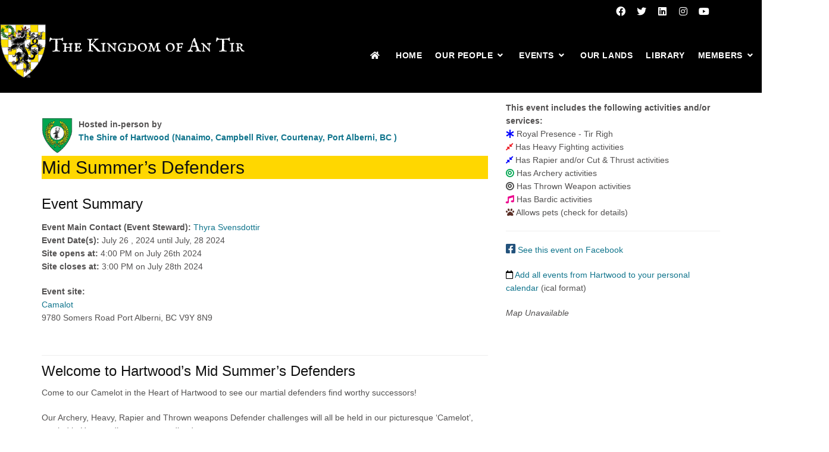

--- FILE ---
content_type: text/html; charset=UTF-8
request_url: https://antir.org/events/mid-summers-champions-3/
body_size: 13759
content:



<!DOCTYPE html>
<html lang="en-US">
	<head>
		<title>Mid Summer&#8217;s Defenders &#8211; Kingdom of An Tir</title>
<meta name='robots' content='max-image-preview:large' />

	<meta charset="UTF-8"/>
	
	<!--[if IE]>
	<meta http-equiv="X-UA-Compatible" content="IE=edge,chrome=1"><![endif]-->

	<!-- mobile meta -->
	<meta name="HandheldFriendly" content="True">
	<meta name="MobileOptimized" content="320">
	<meta name="viewport" content="width=device-width, initial-scale=1.0"/>
<link rel='dns-prefetch' href='//stats.wp.com' />
<link rel='dns-prefetch' href='//use.fontawesome.com' />
<link rel='preconnect' href='//i0.wp.com' />
<link rel='preconnect' href='//c0.wp.com' />
<link rel="alternate" type="application/rss+xml" title="Kingdom of An Tir &raquo; Feed" href="https://antir.org/feed/" />
<link rel="alternate" type="application/rss+xml" title="Kingdom of An Tir &raquo; Comments Feed" href="https://antir.org/comments/feed/" />
<link rel="alternate" title="oEmbed (JSON)" type="application/json+oembed" href="https://antir.org/wp-json/oembed/1.0/embed?url=https%3A%2F%2Fantir.org%2Fevents%2Fmid-summers-champions-3%2F" />
<link rel="alternate" title="oEmbed (XML)" type="text/xml+oembed" href="https://antir.org/wp-json/oembed/1.0/embed?url=https%3A%2F%2Fantir.org%2Fevents%2Fmid-summers-champions-3%2F&#038;format=xml" />
<style id='wp-img-auto-sizes-contain-inline-css'>
img:is([sizes=auto i],[sizes^="auto," i]){contain-intrinsic-size:3000px 1500px}
/*# sourceURL=wp-img-auto-sizes-contain-inline-css */
</style>
<style id='classic-theme-styles-inline-css'>
/*! This file is auto-generated */
.wp-block-button__link{color:#fff;background-color:#32373c;border-radius:9999px;box-shadow:none;text-decoration:none;padding:calc(.667em + 2px) calc(1.333em + 2px);font-size:1.125em}.wp-block-file__button{background:#32373c;color:#fff;text-decoration:none}
/*# sourceURL=/wp-includes/css/classic-themes.min.css */
</style>
<link rel='stylesheet' id='wpo_min-header-0-css' href='https://antir.org/wp-content/cache/wpo-minify/1768977395/assets/wpo-minify-header-b4e00ed6.min.css' media='all' />
<link rel='stylesheet' id='wp-block-library-css' href='https://c0.wp.com/c/6.9/wp-includes/css/dist/block-library/style.min.css' media='all' />
<style id='global-styles-inline-css'>
:root{--wp--preset--aspect-ratio--square: 1;--wp--preset--aspect-ratio--4-3: 4/3;--wp--preset--aspect-ratio--3-4: 3/4;--wp--preset--aspect-ratio--3-2: 3/2;--wp--preset--aspect-ratio--2-3: 2/3;--wp--preset--aspect-ratio--16-9: 16/9;--wp--preset--aspect-ratio--9-16: 9/16;--wp--preset--color--black: #000000;--wp--preset--color--cyan-bluish-gray: #abb8c3;--wp--preset--color--white: #ffffff;--wp--preset--color--pale-pink: #f78da7;--wp--preset--color--vivid-red: #cf2e2e;--wp--preset--color--luminous-vivid-orange: #ff6900;--wp--preset--color--luminous-vivid-amber: #fcb900;--wp--preset--color--light-green-cyan: #7bdcb5;--wp--preset--color--vivid-green-cyan: #00d084;--wp--preset--color--pale-cyan-blue: #8ed1fc;--wp--preset--color--vivid-cyan-blue: #0693e3;--wp--preset--color--vivid-purple: #9b51e0;--wp--preset--gradient--vivid-cyan-blue-to-vivid-purple: linear-gradient(135deg,rgb(6,147,227) 0%,rgb(155,81,224) 100%);--wp--preset--gradient--light-green-cyan-to-vivid-green-cyan: linear-gradient(135deg,rgb(122,220,180) 0%,rgb(0,208,130) 100%);--wp--preset--gradient--luminous-vivid-amber-to-luminous-vivid-orange: linear-gradient(135deg,rgb(252,185,0) 0%,rgb(255,105,0) 100%);--wp--preset--gradient--luminous-vivid-orange-to-vivid-red: linear-gradient(135deg,rgb(255,105,0) 0%,rgb(207,46,46) 100%);--wp--preset--gradient--very-light-gray-to-cyan-bluish-gray: linear-gradient(135deg,rgb(238,238,238) 0%,rgb(169,184,195) 100%);--wp--preset--gradient--cool-to-warm-spectrum: linear-gradient(135deg,rgb(74,234,220) 0%,rgb(151,120,209) 20%,rgb(207,42,186) 40%,rgb(238,44,130) 60%,rgb(251,105,98) 80%,rgb(254,248,76) 100%);--wp--preset--gradient--blush-light-purple: linear-gradient(135deg,rgb(255,206,236) 0%,rgb(152,150,240) 100%);--wp--preset--gradient--blush-bordeaux: linear-gradient(135deg,rgb(254,205,165) 0%,rgb(254,45,45) 50%,rgb(107,0,62) 100%);--wp--preset--gradient--luminous-dusk: linear-gradient(135deg,rgb(255,203,112) 0%,rgb(199,81,192) 50%,rgb(65,88,208) 100%);--wp--preset--gradient--pale-ocean: linear-gradient(135deg,rgb(255,245,203) 0%,rgb(182,227,212) 50%,rgb(51,167,181) 100%);--wp--preset--gradient--electric-grass: linear-gradient(135deg,rgb(202,248,128) 0%,rgb(113,206,126) 100%);--wp--preset--gradient--midnight: linear-gradient(135deg,rgb(2,3,129) 0%,rgb(40,116,252) 100%);--wp--preset--font-size--small: 13px;--wp--preset--font-size--medium: 20px;--wp--preset--font-size--large: 36px;--wp--preset--font-size--x-large: 42px;--wp--preset--spacing--20: 0.44rem;--wp--preset--spacing--30: 0.67rem;--wp--preset--spacing--40: 1rem;--wp--preset--spacing--50: 1.5rem;--wp--preset--spacing--60: 2.25rem;--wp--preset--spacing--70: 3.38rem;--wp--preset--spacing--80: 5.06rem;--wp--preset--shadow--natural: 6px 6px 9px rgba(0, 0, 0, 0.2);--wp--preset--shadow--deep: 12px 12px 50px rgba(0, 0, 0, 0.4);--wp--preset--shadow--sharp: 6px 6px 0px rgba(0, 0, 0, 0.2);--wp--preset--shadow--outlined: 6px 6px 0px -3px rgb(255, 255, 255), 6px 6px rgb(0, 0, 0);--wp--preset--shadow--crisp: 6px 6px 0px rgb(0, 0, 0);}:where(.is-layout-flex){gap: 0.5em;}:where(.is-layout-grid){gap: 0.5em;}body .is-layout-flex{display: flex;}.is-layout-flex{flex-wrap: wrap;align-items: center;}.is-layout-flex > :is(*, div){margin: 0;}body .is-layout-grid{display: grid;}.is-layout-grid > :is(*, div){margin: 0;}:where(.wp-block-columns.is-layout-flex){gap: 2em;}:where(.wp-block-columns.is-layout-grid){gap: 2em;}:where(.wp-block-post-template.is-layout-flex){gap: 1.25em;}:where(.wp-block-post-template.is-layout-grid){gap: 1.25em;}.has-black-color{color: var(--wp--preset--color--black) !important;}.has-cyan-bluish-gray-color{color: var(--wp--preset--color--cyan-bluish-gray) !important;}.has-white-color{color: var(--wp--preset--color--white) !important;}.has-pale-pink-color{color: var(--wp--preset--color--pale-pink) !important;}.has-vivid-red-color{color: var(--wp--preset--color--vivid-red) !important;}.has-luminous-vivid-orange-color{color: var(--wp--preset--color--luminous-vivid-orange) !important;}.has-luminous-vivid-amber-color{color: var(--wp--preset--color--luminous-vivid-amber) !important;}.has-light-green-cyan-color{color: var(--wp--preset--color--light-green-cyan) !important;}.has-vivid-green-cyan-color{color: var(--wp--preset--color--vivid-green-cyan) !important;}.has-pale-cyan-blue-color{color: var(--wp--preset--color--pale-cyan-blue) !important;}.has-vivid-cyan-blue-color{color: var(--wp--preset--color--vivid-cyan-blue) !important;}.has-vivid-purple-color{color: var(--wp--preset--color--vivid-purple) !important;}.has-black-background-color{background-color: var(--wp--preset--color--black) !important;}.has-cyan-bluish-gray-background-color{background-color: var(--wp--preset--color--cyan-bluish-gray) !important;}.has-white-background-color{background-color: var(--wp--preset--color--white) !important;}.has-pale-pink-background-color{background-color: var(--wp--preset--color--pale-pink) !important;}.has-vivid-red-background-color{background-color: var(--wp--preset--color--vivid-red) !important;}.has-luminous-vivid-orange-background-color{background-color: var(--wp--preset--color--luminous-vivid-orange) !important;}.has-luminous-vivid-amber-background-color{background-color: var(--wp--preset--color--luminous-vivid-amber) !important;}.has-light-green-cyan-background-color{background-color: var(--wp--preset--color--light-green-cyan) !important;}.has-vivid-green-cyan-background-color{background-color: var(--wp--preset--color--vivid-green-cyan) !important;}.has-pale-cyan-blue-background-color{background-color: var(--wp--preset--color--pale-cyan-blue) !important;}.has-vivid-cyan-blue-background-color{background-color: var(--wp--preset--color--vivid-cyan-blue) !important;}.has-vivid-purple-background-color{background-color: var(--wp--preset--color--vivid-purple) !important;}.has-black-border-color{border-color: var(--wp--preset--color--black) !important;}.has-cyan-bluish-gray-border-color{border-color: var(--wp--preset--color--cyan-bluish-gray) !important;}.has-white-border-color{border-color: var(--wp--preset--color--white) !important;}.has-pale-pink-border-color{border-color: var(--wp--preset--color--pale-pink) !important;}.has-vivid-red-border-color{border-color: var(--wp--preset--color--vivid-red) !important;}.has-luminous-vivid-orange-border-color{border-color: var(--wp--preset--color--luminous-vivid-orange) !important;}.has-luminous-vivid-amber-border-color{border-color: var(--wp--preset--color--luminous-vivid-amber) !important;}.has-light-green-cyan-border-color{border-color: var(--wp--preset--color--light-green-cyan) !important;}.has-vivid-green-cyan-border-color{border-color: var(--wp--preset--color--vivid-green-cyan) !important;}.has-pale-cyan-blue-border-color{border-color: var(--wp--preset--color--pale-cyan-blue) !important;}.has-vivid-cyan-blue-border-color{border-color: var(--wp--preset--color--vivid-cyan-blue) !important;}.has-vivid-purple-border-color{border-color: var(--wp--preset--color--vivid-purple) !important;}.has-vivid-cyan-blue-to-vivid-purple-gradient-background{background: var(--wp--preset--gradient--vivid-cyan-blue-to-vivid-purple) !important;}.has-light-green-cyan-to-vivid-green-cyan-gradient-background{background: var(--wp--preset--gradient--light-green-cyan-to-vivid-green-cyan) !important;}.has-luminous-vivid-amber-to-luminous-vivid-orange-gradient-background{background: var(--wp--preset--gradient--luminous-vivid-amber-to-luminous-vivid-orange) !important;}.has-luminous-vivid-orange-to-vivid-red-gradient-background{background: var(--wp--preset--gradient--luminous-vivid-orange-to-vivid-red) !important;}.has-very-light-gray-to-cyan-bluish-gray-gradient-background{background: var(--wp--preset--gradient--very-light-gray-to-cyan-bluish-gray) !important;}.has-cool-to-warm-spectrum-gradient-background{background: var(--wp--preset--gradient--cool-to-warm-spectrum) !important;}.has-blush-light-purple-gradient-background{background: var(--wp--preset--gradient--blush-light-purple) !important;}.has-blush-bordeaux-gradient-background{background: var(--wp--preset--gradient--blush-bordeaux) !important;}.has-luminous-dusk-gradient-background{background: var(--wp--preset--gradient--luminous-dusk) !important;}.has-pale-ocean-gradient-background{background: var(--wp--preset--gradient--pale-ocean) !important;}.has-electric-grass-gradient-background{background: var(--wp--preset--gradient--electric-grass) !important;}.has-midnight-gradient-background{background: var(--wp--preset--gradient--midnight) !important;}.has-small-font-size{font-size: var(--wp--preset--font-size--small) !important;}.has-medium-font-size{font-size: var(--wp--preset--font-size--medium) !important;}.has-large-font-size{font-size: var(--wp--preset--font-size--large) !important;}.has-x-large-font-size{font-size: var(--wp--preset--font-size--x-large) !important;}
/*# sourceURL=global-styles-inline-css */
</style>

<link rel='stylesheet' id='wpo_min-header-2-css' href='https://antir.org/wp-content/cache/wpo-minify/1768977395/assets/wpo-minify-header-4afa266a.min.css' media='all' />
<!--n2css--><!--n2js--><script src="https://c0.wp.com/c/6.9/wp-includes/js/jquery/jquery.min.js" id="jquery-core-js"></script>
<script src="https://c0.wp.com/c/6.9/wp-includes/js/jquery/jquery-migrate.min.js" id="jquery-migrate-js"></script>
<script id="wpo_min-header-4-js-extra">
var EM = {"ajaxurl":"https://antir.org/wp-admin/admin-ajax.php","locationajaxurl":"https://antir.org/wp-admin/admin-ajax.php?action=locations_search","firstDay":"0","locale":"en","dateFormat":"yy-mm-dd","ui_css":"https://antir.org/wp-content/plugins/events-manager/includes/css/jquery-ui/build.min.css","show24hours":"0","is_ssl":"1","autocomplete_limit":"10","calendar":{"breakpoints":{"small":560,"medium":908,"large":false},"month_format":"M Y"},"phone":"","datepicker":{"format":"d/m/Y"},"search":{"breakpoints":{"small":650,"medium":850,"full":false}},"url":"https://antir.org/wp-content/plugins/events-manager","assets":{"input.em-uploader":{"js":{"em-uploader":{"url":"https://antir.org/wp-content/plugins/events-manager/includes/js/em-uploader.js?v=7.2.3.1","event":"em_uploader_ready","requires":"filepond"},"filepond-validate-size":"filepond/plugins/filepond-plugin-file-validate-size.js?v=7.2.3.1","filepond-validate-type":"filepond/plugins/filepond-plugin-file-validate-type.js?v=7.2.3.1","filepond-image-validate-size":"filepond/plugins/filepond-plugin-image-validate-size.js?v=7.2.3.1","filepond-exif-orientation":"filepond/plugins/filepond-plugin-image-exif-orientation.js?v=7.2.3.1","filepond-get-file":"filepond/plugins/filepond-plugin-get-file.js?v=7.2.3.1","filepond-plugin-image-overlay":"filepond/plugins/filepond-plugin-image-overlay.js?v=7.2.3.1","filepond-plugin-image-thumbnail":"filepond/plugins/filepond-plugin-image-thumbnail.js?v=7.2.3.1","filepond-plugin-pdf-preview-overlay":"filepond/plugins/filepond-plugin-pdf-preview-overlay.js?v=7.2.3.1","filepond-plugin-file-icon":"filepond/plugins/filepond-plugin-file-icon.js?v=7.2.3.1","filepond":{"url":"filepond/filepond.js?v=7.2.3.1","locale":""}},"css":{"em-filepond":"filepond/em-filepond.min.css?v=7.2.3.1","filepond-preview":"filepond/plugins/filepond-plugin-image-preview.min.css?v=7.2.3.1","filepond-plugin-image-overlay":"filepond/plugins/filepond-plugin-image-overlay.min.css?v=7.2.3.1","filepond-get-file":"filepond/plugins/filepond-plugin-get-file.min.css?v=7.2.3.1"}},".em-event-editor":{"js":{"event-editor":{"url":"https://antir.org/wp-content/plugins/events-manager/includes/js/events-manager-event-editor.js?v=7.2.3.1","event":"em_event_editor_ready"}},"css":{"event-editor":"https://antir.org/wp-content/plugins/events-manager/includes/css/events-manager-event-editor.min.css?v=7.2.3.1"}},".em-recurrence-sets, .em-timezone":{"js":{"luxon":{"url":"luxon/luxon.js?v=7.2.3.1","event":"em_luxon_ready"}}},".em-booking-form, #em-booking-form, .em-booking-recurring, .em-event-booking-form":{"js":{"em-bookings":{"url":"https://antir.org/wp-content/plugins/events-manager/includes/js/bookingsform.js?v=7.2.3.1","event":"em_booking_form_js_loaded"}}},"#em-opt-archetypes":{"js":{"archetypes":"https://antir.org/wp-content/plugins/events-manager/includes/js/admin-archetype-editor.js?v=7.2.3.1","archetypes_ms":"https://antir.org/wp-content/plugins/events-manager/includes/js/admin-archetypes.js?v=7.2.3.1","qs":"qs/qs.js?v=7.2.3.1"}}},"cached":"1","uploads":{"endpoint":"https://antir.org/wp-json/events-manager/v1/uploads","nonce":"eeba4d92a1","delete_confirm":"Are you sure you want to delete this file? It will be deleted upon submission.","images":{"max_file_size":6144000,"image_max_width":"700","image_max_height":"700","image_min_width":"50","image_min_height":"50"},"files":{"max_file_size":6144000,"types":[]}},"api_nonce":"6e47e86fb1","google_maps_api":"AIzaSyCHY4g8Ejj7VTZhDwyhjDCQCMaeFEIy4Bw","google_maps_styles":[{"elementType":"geometry","stylers":[{"color":"#ebe3cd"}]},{"elementType":"labels.text.fill","stylers":[{"color":"#523735"}]},{"elementType":"labels.text.stroke","stylers":[{"color":"#f5f1e6"}]},{"featureType":"administrative","elementType":"geometry.stroke","stylers":[{"color":"#c9b2a6"}]},{"featureType":"administrative.land_parcel","elementType":"geometry.stroke","stylers":[{"color":"#dcd2be"}]},{"featureType":"administrative.land_parcel","elementType":"labels.text.fill","stylers":[{"color":"#ae9e90"}]},{"featureType":"landscape.natural","elementType":"geometry","stylers":[{"color":"#dfd2ae"}]},{"featureType":"poi","elementType":"geometry","stylers":[{"color":"#dfd2ae"}]},{"featureType":"poi","elementType":"labels.text.fill","stylers":[{"color":"#93817c"}]},{"featureType":"poi.park","elementType":"geometry.fill","stylers":[{"color":"#a5b076"}]},{"featureType":"poi.park","elementType":"labels.text.fill","stylers":[{"color":"#447530"}]},{"featureType":"road","elementType":"geometry","stylers":[{"color":"#f5f1e6"}]},{"featureType":"road.arterial","elementType":"geometry","stylers":[{"color":"#fdfcf8"}]},{"featureType":"road.arterial","elementType":"labels","stylers":[{"visibility":"off"}]},{"featureType":"road.highway","elementType":"geometry","stylers":[{"color":"#f8c967"}]},{"featureType":"road.highway","elementType":"geometry.stroke","stylers":[{"color":"#e9bc62"}]},{"featureType":"road.highway","elementType":"labels","stylers":[{"visibility":"off"}]},{"featureType":"road.highway.controlled_access","elementType":"geometry","stylers":[{"color":"#e98d58"}]},{"featureType":"road.highway.controlled_access","elementType":"geometry.stroke","stylers":[{"color":"#db8555"}]},{"featureType":"road.local","stylers":[{"visibility":"off"}]},{"featureType":"road.local","elementType":"labels.text.fill","stylers":[{"color":"#806b63"}]},{"featureType":"transit.line","elementType":"geometry","stylers":[{"color":"#dfd2ae"}]},{"featureType":"transit.line","elementType":"labels.text.fill","stylers":[{"color":"#8f7d77"}]},{"featureType":"transit.line","elementType":"labels.text.stroke","stylers":[{"color":"#ebe3cd"}]},{"featureType":"transit.station","elementType":"geometry","stylers":[{"color":"#dfd2ae"}]},{"featureType":"water","elementType":"geometry.fill","stylers":[{"color":"#b9d3c2"}]},{"featureType":"water","elementType":"labels.text.fill","stylers":[{"color":"#92998d"}]}],"txt_search":"Search","txt_searching":"Searching...","txt_loading":"Loading...","cache":"1"};
//# sourceURL=wpo_min-header-4-js-extra
</script>
<script src="https://antir.org/wp-content/cache/wpo-minify/1768977395/assets/wpo-minify-header-ac444db6.min.js" id="wpo_min-header-4-js"></script>
<link rel="https://api.w.org/" href="https://antir.org/wp-json/" /><link rel="EditURI" type="application/rsd+xml" title="RSD" href="https://antir.org/xmlrpc.php?rsd" />

<link rel="canonical" href="https://antir.org/events/mid-summers-champions-3/" />
<link rel='shortlink' href='https://antir.org/?p=23121' />
<script type="text/javascript">
           var ajaxurl = "https://antir.org/wp-admin/admin-ajax.php";
         </script><script type="text/javascript">
	           var ajaxurl = "https://antir.org/wp-admin/admin-ajax.php";
	         </script><script>document.documentElement.className += " js";</script>
	<style>img#wpstats{display:none}</style>
		<meta name="generator" content="Powered by WPBakery Page Builder - drag and drop page builder for WordPress."/>
<style type="text/css">.blue-message {
    background-color: #3399ff;
    color: #ffffff;
    text-shadow: none;
    font-size: 16px;
    line-height: 24px;
    padding: 10px;
    padding-top: 10px;
    padding-right: 10px;
    padding-bottom: 10px;
    padding-left: 10px;
}.green-message {
    background-color: #8cc14c;
    color: #ffffff;
    text-shadow: none;
    font-size: 16px;
    line-height: 24px;
    padding: 10px;
    padding-top: 10px;
    padding-right: 10px;
    padding-bottom: 10px;
    padding-left: 10px;
}.orange-message {
    background-color: #faa732;
    color: #ffffff;
    text-shadow: none;
    font-size: 16px;
    line-height: 24px;
    padding: 10px;
    padding-top: 10px;
    padding-right: 10px;
    padding-bottom: 10px;
    padding-left: 10px;
}.red-message {
    background-color: #da4d31;
    color: #ffffff;
    text-shadow: none;
    font-size: 16px;
    line-height: 24px;
    padding: 10px;
    padding-top: 10px;
    padding-right: 10px;
    padding-bottom: 10px;
    padding-left: 10px;
}.grey-message {
    background-color: #53555c;
    color: #ffffff;
    text-shadow: none;
    font-size: 16px;
    line-height: 24px;
    padding: 10px;
    padding-top: 10px;
    padding-right: 10px;
    padding-bottom: 10px;
    padding-left: 10px;
}.left-block {
    background: radial-gradient(ellipse at center center, #ffffff 0%, #f2f2f2 100%);
    color: #8b8e97;
    padding: 10px;
    padding-top: 10px;
    padding-right: 10px;
    padding-bottom: 10px;
    padding-left: 10px;
    margin: 10px;
    margin-top: 10px;
    margin-right: 10px;
    margin-bottom: 10px;
    margin-left: 10px;
    float: left;
}.right-block {
    background: radial-gradient(ellipse at center center, #ffffff 0%, #f2f2f2 100%);
    color: #8b8e97;
    padding: 10px;
    padding-top: 10px;
    padding-right: 10px;
    padding-bottom: 10px;
    padding-left: 10px;
    margin: 10px;
    margin-top: 10px;
    margin-right: 10px;
    margin-bottom: 10px;
    margin-left: 10px;
    float: right;
}.blockquotes {
    background-color: none;
    border-left: 5px solid #f1f1f1;
    color: #8B8E97;
    font-size: 16px;
    font-style: italic;
    line-height: 22px;
    padding-left: 15px;
    padding: 10px;
    padding-top: 10px;
    padding-right: 10px;
    padding-bottom: 10px;
    width: 60%;
    float: left;
}</style><link rel="icon" href="https://i0.wp.com/antir.org/wp-content/uploads/2020/04/cropped-favicon-512.png?fit=32%2C32&#038;ssl=1" sizes="32x32" />
<link rel="icon" href="https://i0.wp.com/antir.org/wp-content/uploads/2020/04/cropped-favicon-512.png?fit=192%2C192&#038;ssl=1" sizes="192x192" />
<link rel="apple-touch-icon" href="https://i0.wp.com/antir.org/wp-content/uploads/2020/04/cropped-favicon-512.png?fit=180%2C180&#038;ssl=1" />
<meta name="msapplication-TileImage" content="https://i0.wp.com/antir.org/wp-content/uploads/2020/04/cropped-favicon-512.png?fit=270%2C270&#038;ssl=1" />
		<style id="wp-custom-css">
			.frm_form_field.frm_scroll_box .frm_opt_container {
	height: 300px;
}
		</style>
		<noscript><style> .wpb_animate_when_almost_visible { opacity: 1; }</style></noscript>	</head>

<body class="wp-singular event-template-default single single-event postid-23121 wp-theme-polo wp-child-theme-polo-child body-custom-background wide polo-child wpb-js-composer js-comp-ver-6.6.0 vc_responsive" data-animation-icon="grid.svg" data-animation-in="fadeIn" data-animation-out="fadeOut" data-animation-icon-path="https://antir.org/wp-content/themes/polo/library/img/svg-loaders/">
<!-- WRAPPER -->
<div class="header-wrapper">

<div id="topbar" class="topbar-custom"><div class="container"><div class="row"><div class="col-lg-6 col-md-6 col-sm-6 col-xs-12"></div><!-- end col --> <div class="col-lg-6 col-md-6 col-sm-6 col-xs-12 text-right"><ul class="social-icons social-icons-colored-hover inline-list"><li class="social-facebook"><a href="https://www.facebook.com/KingdomofAnTirSCA"><i class="fab fa-facebook"></i></a></li><li class="social-twitter"><a href="https://twitter.com/SCAsocial/"><i class="fab fa-twitter"></i></a></li><li class="social-linkedin"><a href="https://www.linkedin.com/groups?home=&#038;gid=120397&#038;trk=anet_ug_hm"><i class="fab fa-linkedin"></i></a></li><li class="social-instagram"><a href="https://instagram.com/kingdomofantir"><i class="fab fa-instagram"></i></a></li><li class="social-youtube"><a href="https://www.youtube.com/channel/UC6GuXfrZ8aH_vGFRzIFyRhw/videos"><i class="fab fa-youtube"></i></a></li></ul></div><!-- end col --></div><!-- end row --></div><!-- end container --></div><!-- end #topbar --><header id="header" class="header-dark-transparent header-dark header-fullwidth "><div id="header-wrap"><div class="header-container"><div id="logo"><div class="logo-img-wrap" style="width:576px"><a href="https://antir.org/" rel="home" title="Kingdom of An Tir" class="logo" data-dark-logo="https://antir.org/wp-content/uploads/2020/11/anTirWebLogoW.png"><img src="https://antir.org/wp-content/uploads/2020/11/anTirWebLogoW.png" alt="Kingdom of An Tir"></a></div></div><div class="nav-main-menu-responsive"><button class="lines-button x" type="button" data-toggle="collapse" data-target=".main-menu-collapse"><span class="lines"></span></button></div><div class="navbar-collapse collapse main-menu-collapse navigation-wrap"><div class="container"><nav id="mainMenu" class="main-menu mega-menu"><ul id="menu-new-main-menu" class="main-menu nav nav-pills"><li><a href="https://antir.org/"><i class="fa fa-home"></i></a></li><li id="nav-menu-item-59178" class="  menu-item menu-item-type-post_type menu-item-object-page menu-item-home"><a href="https://antir.org/" class="">Home</a></li>
<li id="nav-menu-item-59198" class="dropdown  menu-item menu-item-type-custom menu-item-object-custom menu-item-has-children"><a href="#" class="">Our People<i class="fa fa-angle-down"></i></a>
<ul class="dropdown-menu" role="menu">
	<li class="dropdown-submenu  menu-item menu-item-type-custom menu-item-object-custom menu-item-has-children"> <a href="#" class="sub-menu-link">Officers</a>
	<ul class="dropdown-menu" role="menu">
		<li id="nav-menu-item-59200" class="  menu-item menu-item-type-post_type menu-item-object-page"><a href="https://antir.org/our-people/officers/" class="sub-menu-link">Kingdom Officers</a></li>
		<li id="nav-menu-item-59211" class="  menu-item menu-item-type-post_type menu-item-object-page"><a href="https://antir.org/our-people/open-officer-positions/" class="sub-menu-link">Open Officer Positions</a></li>
		<li id="nav-menu-item-59212" class="  menu-item menu-item-type-post_type menu-item-object-page"><a href="https://antir.org/our-people/officer-change-request/" class="sub-menu-link">Officer Change Request</a></li>
	</ul>
</li>
	<li class="  menu-item menu-item-type-post_type menu-item-object-page"> <a href="https://antir.org/our-people/royalty/" class="sub-menu-link">An Tir Royalty</a></li>
	<li class="  menu-item menu-item-type-post_type menu-item-object-page"> <a href="https://antir.org/our-people/an-tir-largesse/" class="sub-menu-link">An Tir Largesse</a></li>
	<li class="  menu-item menu-item-type-post_type menu-item-object-page"> <a href="https://antir.org/our-people/champions/" class="sub-menu-link">Kingdom Champions</a></li>
	<li class="  menu-item menu-item-type-post_type menu-item-object-page"> <a href="https://antir.org/our-people/councils/" class="sub-menu-link">Peerage Councils</a></li>
	<li class="dropdown-submenu  menu-item menu-item-type-custom menu-item-object-custom menu-item-has-children"> <a href="#" class="sub-menu-link">Awards</a>
	<ul class="dropdown-menu" role="menu">
		<li id="nav-menu-item-59213" class="  menu-item menu-item-type-custom menu-item-object-custom"><a href="http://liripipe.antir.org/" class="sub-menu-link">Peerage Reccomendations</a></li>
		<li id="nav-menu-item-59214" class="  menu-item menu-item-type-custom menu-item-object-custom"><a href="https://antirheralds.org/op/awards" class="sub-menu-link">All Kingdom Awards</a></li>
		<li id="nav-menu-item-59206" class="  menu-item menu-item-type-post_type menu-item-object-page"><a href="https://antir.org/our-people/award-recommendation/" class="sub-menu-link">Recommend Someone for an Award</a></li>
	</ul>
</li>
</ul>
</li>
<li id="nav-menu-item-59179" class="dropdown  menu-item menu-item-type-post_type menu-item-object-page menu-item-has-children"><a href="https://antir.org/events/" class="">Events<i class="fa fa-angle-down"></i></a>
<ul class="dropdown-menu" role="menu">
	<li class="  menu-item menu-item-type-post_type menu-item-object-page"> <a href="https://antir.org/events/" class="sub-menu-link">Upcoming Events</a></li>
	<li class="dropdown-submenu  menu-item menu-item-type-custom menu-item-object-custom menu-item-has-children"> <a href="#" class="sub-menu-link">Royal Progresses</a>
	<ul class="dropdown-menu" role="menu">
		<li id="nav-menu-item-59191" class="  menu-item menu-item-type-post_type menu-item-object-page"><a href="https://antir.org/events/activities/" class="sub-menu-link">Events by Activities Offered</a></li>
		<li id="nav-menu-item-59192" class="  menu-item menu-item-type-post_type menu-item-object-page"><a href="https://antir.org/events/categories/" class="sub-menu-link">Events by Branch</a></li>
		<li id="nav-menu-item-59190" class="  menu-item menu-item-type-post_type menu-item-object-page"><a href="https://antir.org/events/events-by-location/" class="sub-menu-link">Events by Location</a></li>
		<li id="nav-menu-item-59196" class="  menu-item menu-item-type-post_type menu-item-object-page"><a href="https://antir.org/events/events-royal-progress/" class="sub-menu-link">Royal Progress &#8211; Crown</a></li>
		<li id="nav-menu-item-59195" class="  menu-item menu-item-type-post_type menu-item-object-page"><a href="https://antir.org/events/royal-progress-heirs/" class="sub-menu-link">Royal Progress &#8211; Heirs</a></li>
		<li id="nav-menu-item-59194" class="  menu-item menu-item-type-post_type menu-item-object-page"><a href="https://antir.org/events/events-royal-progress-summits/" class="sub-menu-link">Royal Progress &#8211; Summits</a></li>
		<li id="nav-menu-item-59193" class="  menu-item menu-item-type-post_type menu-item-object-page"><a href="https://antir.org/events/events-royal-progress-tirrigh/" class="sub-menu-link">Royal Progress &#8211; Tir Righ</a></li>
	</ul>
</li>
	<li class="  menu-item menu-item-type-post_type menu-item-object-page"> <a href="https://antir.org/events/event-request-form/" class="sub-menu-link"></a></li>
</ul>
</li>
<li id="nav-menu-item-59187" class="  menu-item menu-item-type-post_type menu-item-object-page"><a href="https://antir.org/our-lands/" class="">Our Lands</a></li>
<li id="nav-menu-item-59180" class="  menu-item menu-item-type-post_type menu-item-object-page"><a href="https://antir.org/library/" class="">Library</a></li>
<li id="nav-menu-item-59181" class="dropdown  menu-item menu-item-type-post_type menu-item-object-page menu-item-has-children"><a href="https://antir.org/members/" class="">Members<i class="fa fa-angle-down"></i></a>
<ul class="dropdown-menu" role="menu">
	<li class="  menu-item menu-item-type-post_type menu-item-object-page"> <a href="https://antir.org/login/" class="sub-menu-link">Login</a></li>
	<li class="  menu-item menu-item-type-post_type menu-item-object-page"> <a href="https://antir.org/register/" class="sub-menu-link">Register</a></li>
	<li class="  menu-item menu-item-type-post_type menu-item-object-page"> <a href="https://antir.org/events/event-management/" class="sub-menu-link">Manage My Events</a></li>
	<li class="  menu-item menu-item-type-post_type menu-item-object-page"> <a href="https://antir.org/our-people/my-award-recommendations/" class="sub-menu-link"></a></li>
	<li class="  menu-item menu-item-type-post_type menu-item-object-page"> <a href="https://antir.org/account/" class="sub-menu-link">My Account</a></li>
	<li class="  menu-item menu-item-type-post_type menu-item-object-page"> <a href="https://antir.org/logout/" class="sub-menu-link">Logout</a></li>
</ul>
</li>
</ul></nav></div></div></div></div></header>		<div class="container page-header-title-custom">
			<h1>Mid Summer&#8217;s Defenders</h1>		</div>
	


<body class="wp-singular event-template-default single single-event postid-23121 wp-theme-polo wp-child-theme-polo-child body-custom-background wide polo-child wpb-js-composer js-comp-ver-6.6.0 vc_responsive" >
<!-- WRAPPER -->
<div class="wrapper">

	<section class="p-t-0 p-b-0">
		<div class="container">
			<div class="row">
				<div class="col-md-8 col-sm-12">
										
					    <p>&nbsp;</p>
                        
					    <p><strong></strong></p>
					   
					                                        <!--<pre> </pre>-->
                                    
                                    <span class="host-device-multiple-second"><strong>Hosted in-person by <a class="event-template-default" href="https://antir.org/events/branches/hartwood/" target="_blank"><img align="left" style="height: 60px; margin-right: 10px;" src="https://antir.org/wp-content/uploads/2018/09/hartwood_shire_160.png" alt="Device of Hartwood"><br/><p>The Shire of Hartwood (Nanaimo, Campbell River, Courtenay, Port Alberni, BC )</p>
</a></strong></p><h2 style="background-color:gold;">Mid Summer&#8217;s Defenders</h2><h3 class="event-heading"><a name="event-summary">Event Summary</a></h3><p><strong>Event Main Contact (Event Steward):</strong> <a href="mailto:fightingphoenix448@gmail.com">Thyra Svensdottir</a><br/><strong>Event Date(s): </strong> July 26 , 2024  until July,  28  2024 <br /><strong>Site opens at: </strong>4:00 PM on July 26th 2024<br/><strong>Site closes at: </strong>3:00 PM  on July 28th 2024</p>                            
<p>
	<strong>Event site: </strong> <br/>
        <a href="https://antir.org/events/locations/camalot/" target="_blank">Camalot</a></br>
        9780 Somers Road
        Port Alberni, BC V9Y 8N9</p>
<!--<p><a href="https://antir.org/events/locations/camalot/" target="_blank">Click here for more information about this location such as site amenities, rules, and restrictions.</a></p>-->



<br/>

<hr/>

<h3>Welcome to Hartwood&#8217;s Mid Summer&#8217;s Defenders</h3>
<p>Come to our Camelot in the Heart of Hartwood to see our martial defenders find worthy successors!</p>
<p>Our Archery, Heavy, Rapier and Thrown weapons Defender challenges will all be held in our picturesque &#8216;Camelot&#8217;, nestled in Hartwood&#8217;s western woodlands.</p>
<p><strong>Event Fee:</strong> Adult non-members $35. Youth 17 and under are free. Members will receive a $10 discount. Make checks payable to  SCA &#8211; Shire of Hartwood.</p>
<p><strong>Directions:</strong> Following Highway 4 west and turn right on to Beaver Creek Rd, at a Y junction (with Comox Trail) follow the only paved option and it&#8217;s now become Somers Rd. The property gate (on your left) will be well marked by gate opening.</p>
<p><strong>Schedule:</strong> Rapier and Heavy Defenders will take place in the morning, while Archery and Thrown Weapons will be in the afternoon. Schedule is open to some flexibility to ensure the tourneys have the time they need, but check back closer to the event for rough times.</p>
<p>There will also be some bardic workshops, and a period Archery challenge for fun.</p>
<p><strong>Site Notes:</strong></p>
<p>Water: Please be advised the site is remote from stores and lacks potable water or other modern services. Bring your own water.</p>
<p>Fires: There is currently a campfire ban in place. Camp stoves and Propane fire bowls are permitted at this time, subject to change.</p>
<p>Pets: Pets are permitted but must be on leash as per An Tir leash laws. Be aware this is a rural site with local wildlife nearby such as eagles and bears, that could pose a risk to unattended small pups.</p>
<p>Hazards: There is a small, shallow creek on site, with rough access. This is a fish-bearing creek, and the water has not been tested for human consumption. We ask visitors to be respectful and use caution nearby; no dumping grey water into it. There are also quarries nearby with small cliffs/steep banks, though the areas cleared for our use are safe.</p>


                            <br/></div> <!-- col1-->
                            <div class="col-md-4 col-sm-12"> <!-- col2-->

        <p style="margin-top: 1em;"><strong>This event includes the following activities and/or services: </strong><br/>






<i style="color: #0000ff;" class="fa fa-asterisk"></i> Royal Presence - Tir Righ<br/>









<i style="color: #ed1c24;" class="fa fa-compress"></i> Has Heavy Fighting activities<br/>
<i style="color: #0000ff;" class="fa fa-compress"></i> Has Rapier and/or Cut & Thrust activities<br/>

<i style="color:#00a651;" class="fa fa-bullseye"></i> Has Archery activities<br/>
<i style="color:#464646;" class="fa fa-bullseye"></i> Has Thrown Weapon activities<br/>
<i style="color:#ec008c;" class="fa fa-music"></i> Has Bardic activities<br/>

<i style="color:#5b3027;" class="fa fa-paw"></i> Allows pets (check for details)<br/>


<hr/></p><p><a href="https://www.facebook.com/events/1652579142233769" target="_blank"><i class="fa fa-facebook-square" style="color: #23527c; font-size: 14pt;"></i> See this event on Facebook</a></p><p><!--<i class="fa fa-calendar-o" style="font-size: 14px; color: black;"></i> <a class="event-template-default" href="https://antir.org/events/mid-summers-champions-3/ical/" target="_blank">Add this event to your personal calendar</a> (ical format)</br>-->
<i class="fa fa-calendar-o" style="font-size: 14px; color: black;"></i> <a class="event-template-default" href="https://antir.org/events/branches/hartwood/ical/" target="_blank">Add all events from Hartwood to your personal calendar</a> (ical format)</p>

<i>Map Unavailable</i>
</p></div> <!--column content -->
</div><!--row content-->
<br style="clear:both" />
                      					
					<h3 class="event-heading"><a name="event-schedule">Event Schedule</a></h3><p><p><strong>Friday</strong></p>
<table style="border-collapse: collapse;width: 100%" border="1">
<tbody>
<tr style="height: 23px">
<td style="width: 33.3333%;height: 23px"><strong>Time</strong></td>
<td style="width: 33.3333%;height: 23px"><strong>Activity</strong></td>
<td style="width: 33.3333%;height: 23px"><strong>Location</strong></td>
</tr>
<tr style="height: 23px">
<td style="width: 33.3333%;height: 23px">3:00pm</td>
<td style="width: 33.3333%;height: 23px">Gate Opens</td>
<td style="width: 33.3333%;height: 23px">Site-wide</td>
</tr>
<tr style="height: 23px">
<td style="width: 33.3333%;height: 23px">Midnight</td>
<td style="width: 33.3333%;height: 23px">Quiet Time</td>
<td style="width: 33.3333%;height: 23px">Site-wide</td>
</tr>
</tbody>
</table>
<p><strong>Saturday</strong></p>
<table style="border-collapse: collapse;width: 100%;height: 230px" border="1">
<tbody>
<tr style="height: 23px">
<td style="width: 33.3333%;height: 23px"><strong>Time</strong></td>
<td style="width: 33.3333%;height: 23px"><strong>Activity</strong></td>
<td style="width: 33.3333%;height: 23px"><strong>Location</strong></td>
</tr>
<tr style="height: 23px">
<td style="width: 33.3333%;height: 23px">8:00am</td>
<td style="width: 33.3333%;height: 23px">Gate Opens</td>
<td style="width: 33.3333%;height: 23px">Site-wide</td>
</tr>
<tr style="height: 23px">
<td style="width: 33.3333%;height: 23px">8:30am &#8211; 9:00am</td>
<td style="width: 33.3333%;height: 23px">Seneschal&#8217;s Audience &#8211; Rapier and H. Armoured challengers declare. Rapier Inspection to Follow.</td>
<td style="width: 33.3333%;height: 23px">List Field</td>
</tr>
<tr style="height: 23px">
<td style="width: 33.3333%;height: 23px">9:00am &#8211; 10:30</td>
<td style="width: 33.3333%;height: 23px">Rapier Defender Tourney</td>
<td style="width: 33.3333%;height: 23px">List Field</td>
</tr>
<tr style="height: 23px">
<td style="width: 33.3333%;height: 23px">10:30 &#8211; 10:45</td>
<td style="width: 33.3333%;height: 23px">H. Armour inspection. List field reset.</td>
<td style="width: 33.3333%;height: 23px">List Field</td>
</tr>
<tr style="height: 23px">
<td style="width: 33.3333%;height: 23px">10:45am &#8211; 12:15pm</td>
<td style="width: 33.3333%;height: 23px">Heavy Armoured Defender Tourney</td>
<td style="width: 33.3333%;height: 23px">List Field</td>
</tr>
<tr style="height: 23px">
<td style="width: 33.3333%;height: 23px">12:15pm &#8211; 1:00pm</td>
<td style="width: 33.3333%;height: 23px">Lunch</td>
<td style="width: 33.3333%;height: 23px">Site-wide</td>
</tr>
<tr style="height: 23px">
<td style="width: 33.3333%;height: 23px">Also, 12:15pm &#8211; 1:00pm</td>
<td style="width: 33.3333%;height: 23px">Intro to Campfire Bardic</td>
<td style="width: 33.3333%;height: 23px">Class Pavillion</td>
</tr>
<tr style="height: 23px">
<td style="width: 33.3333%;height: 23px">1:00pm &#8211; 1:30pm</td>
<td style="width: 33.3333%;height: 23px">Seneschal&#8217;s Audience &#8211; Archer and Thrown Weapons challengers declare. Archery inspection to follow.</td>
<td style="width: 33.3333%;height: 23px">Ranged Field</td>
</tr>
<tr style="height: 23px">
<td style="width: 33.3333%;height: 23px">1:30pm &#8211; 3:00pm</td>
<td style="width: 33.3333%;height: 23px">Archery Defender Tourney</td>
<td style="width: 33.3333%;height: 23px">Ranged Field</td>
</tr>
<tr style="height: 23px">
<td style="width: 33.3333%;height: 23px">Also at 1:30pm</td>
<td style="width: 33.3333%;height: 23px">Bardic Challenge and workshop</td>
<td style="width: 33.3333%;height: 23px">Class Pavillion</td>
</tr>
<tr style="height: 23px">
<td style="width: 33.3333%;height: 23px">3:00pm &#8211; 3:15pm</td>
<td style="width: 33.3333%;height: 23px">Thrown Weapons Inspection.</td>
<td style="width: 33.3333%;height: 23px">Ranged Field</td>
</tr>
<tr style="height: 23px">
<td style="width: 33.3333%;height: 23px">3:15pm &#8211; 4:45pm</td>
<td style="width: 33.3333%;height: 23px">Thrown Weapons Defender Tourney</td>
<td style="width: 33.3333%;height: 23px">Ranged Field</td>
</tr>
<tr style="height: 23px">
<td style="width: 33.3333%;height: 23px">At their Highnesses Discretion</td>
<td style="width: 33.3333%;height: 23px">Court</td>
<td style="width: 33.3333%;height: 23px">Near list fields</td>
</tr>
<tr style="height: 23px">
<td style="width: 33.3333%;height: 23px">Midnight</td>
<td style="width: 33.3333%;height: 23px">Quiet time</td>
<td style="width: 33.3333%;height: 23px">Site-wide</td>
</tr>
</tbody>
</table>
<p><strong>Sunday</strong></p>
<table style="border-collapse: collapse;width: 100%" border="1">
<tbody>
<tr style="height: 23px">
<td style="width: 33.3333%;height: 23px"><strong>Time</strong></td>
<td style="width: 33.3333%;height: 23px"><strong>Activity</strong></td>
<td style="width: 33.3333%;height: 23px"><strong>Location</strong></td>
</tr>
<tr style="height: 23px">
<td style="width: 33.3333%;height: 23px">TBD</td>
<td style="width: 33.3333%;height: 23px">Period Archery Shoot</td>
<td style="width: 33.3333%;height: 23px">Ranged Field</td>
</tr>
<tr style="height: 23px">
<td style="width: 33.3333%;height: 23px">3:00pm</td>
<td style="width: 33.3333%;height: 23px">Site Closes</td>
<td style="width: 33.3333%;height: 23px">Site-wide</td>
</tr>
</tbody>
</table>
</p><h3 class="event-heading"><a name="tournament-info">Tournament Information</a></h3><p><p><img loading="lazy" decoding="async" class="size-medium wp-image-30957" src="https://antir.org/wp-content/uploads/2021/11/MapForPrinting-300x232.png" alt="A drawn map of the site showing the entry gate at the bottom, archery and thrown weapons fields to the right; Rapier, Armoured, and court fields to the left, and the Royal encampment just beyond; the toilets and event steward's camp at the base of a long field stretching to the right; parking and smoking pit at the end of the road near the top." width="300" height="232" srcset="https://i0.wp.com/antir.org/wp-content/uploads/2021/11/MapForPrinting.png?resize=300%2C232&amp;ssl=1 300w, https://i0.wp.com/antir.org/wp-content/uploads/2021/11/MapForPrinting.png?resize=1024%2C792&amp;ssl=1 1024w, https://i0.wp.com/antir.org/wp-content/uploads/2021/11/MapForPrinting.png?resize=180%2C139&amp;ssl=1 180w, https://i0.wp.com/antir.org/wp-content/uploads/2021/11/MapForPrinting.png?resize=768%2C594&amp;ssl=1 768w, https://i0.wp.com/antir.org/wp-content/uploads/2021/11/MapForPrinting.png?resize=500%2C387&amp;ssl=1 500w, https://i0.wp.com/antir.org/wp-content/uploads/2021/11/MapForPrinting.png?w=1485&amp;ssl=1 1485w" sizes="auto, (max-width: 300px) 100vw, 300px" />                   A visual layout of the site.</p>
<h4>Rapier Defender Tourney</h4>
<p>Quote, &#8220;This year&#8217;s rapier tourney is going to be AWESOME!&#8221; featuring Camelot-themed off-hand weaponry and RBGs!</p>
<p><a href="https://cdn.discordapp.com/attachments/1115769475451596900/1258428179333386420/SMALL_Defenders2024Rapier.mp4?ex=66913c92&amp;is=668feb12&amp;hm=f0aa3017709382a2d147c790023a987ff002d16ee7e36a88c66d58a6e62b83dc&amp;">Promotional Video</a></p>
<h4>Heavy Armoured Defender Tourney</h4>
<p>The Heavy Armoured tourney will feature a Valhalla style tourney, with a possible grand melee at the end.</p>
<p><a href="https://cdn.discordapp.com/attachments/1115769475451596900/1255907834466533498/SMALLDefenders2024Armoured.mp4?ex=66914bd1&amp;is=668ffa51&amp;hm=6d26e921d0adf96731b2dd203b6aed8e0eb2d3e7fdb7385677764b4624059394&amp;">Promotional Video</a></p>
<h4>Archery Defender Tourney</h4>
<p>Attack the castle, defend your knight, and slay the questing beast!</p>
<p><a href="https://discord.com/channels/900135841672884254/1115769475451596900/1263694450337513605">Promotional Video</a></p>
<h4>Thrown Weapons Defender Tourney</h4>
<p>The Thrown Weapons tourney will feature a barroom brawl. Pointy weapons everywhere!</p>
<p><a href="https://cdn.discordapp.com/attachments/1115769475451596900/1260989119442718760/SMALLDefenders2024ThrownWeapons.mp4?ex=66915322&amp;is=669001a2&amp;hm=71d1eb5401f2554d82564a7313001a474817a23761906158f2efbe1692e98ecc&amp;">Promotional Video</a></p>
<h4>Period Archery Tourney</h4>
<p>The archery will be a Period Challenge by the Marksman of Seagirt, Lord Maurus Ioinur. All are encouraged to bring period bows and arrows. Some will be provided as loners. Period targets will be used as well, and a prize will be awarded to the winner.</p>
</p><h3 class="event-heading"><a name="classes-offered">Classes Offered</a></h3><p><p><em>These are casual, non-credited drop in classes.</em></p>
<p><strong>Intro to campfire bardic. If Anne can do it so can you!</strong><br />
<em>Saturday, 12:15 &#8211; 1<br />
Class Pavillion</em></p>
<p>Topics include performance anxiety, what to perform, what stops you from performing, hints and tips and whatever else we decide to discuss. Bring pen and paper for notes, and a chair to be comfortable.</p>
<p><strong>Bardic challenge &amp; workshop, with Theodora van Zeeland</strong><br />
<em>Saturday Afternoon, 1:30<br />
</em><br />
I challenge all bards, whether you think you&#8217;re a wanna-be or experienced, to come perform your works in progress. I AM NOT INTERESTED IN SHOW-READY PERFORMANCES; DO NOT BRING THEM!* I want the stuff you want to perform like s star, but you think is half-baked, nerve-wracked, awkward, uncomfortable, partway there, has potential, makes you sweat, makes you dream, is on its way, is getting better, still needs practice&#8230;. You can perform just for me, or for an audience of your fellow bards. You can perform for feedback, or for practice. This is a safe space to try new things and practice being in front of an audience.<br />
<em>*Bring them to the event, just not to this class.<br />
</em>Please bring a chair for your own comfort.</p>
<p><strong>Heraldic Challenge</strong><br />
<em>Saturday, ongoing</em><br />
<em>Worksheets can be picked up at Gate</em></p>
<p>There will be a self-directed heraldry challenge during the event, open to everyone. No previous heraldry knowledge is necessary to participate, though you&#8217;ll have some when you&#8217;re through! Wordfame, bragging rights, and a few small prizes may be involved, though it&#8217;s not a competition.</p>
</p><hr/>
<p>This page for event id 7936 was last updated: July 25, 2024<br/>
<i class='fa fa-check' style='color: green' title='has EIF form'></i> This event has completed its EIF form<br/>        <i class='fa fa-times' style='color: red' title='no event waivers received'></i> This event's waivers have NOT been marked as received by the Senechal's Waivers Deputy<br/></p>

					<!--<p>using template: wp-content/themes/polo-child/single-event-mostrecent.php</p>-->
				</div>
			</div>
		</div>
	</section>

</div>
<!-- END: WRAPPER -->


	
	

<!-- FOOTER -->
<footer id="footer" class="background-dark text-grey"><div class="footer-content"><div class="container"><div class="row"><div class="col-md-12"><div class="footer-logo float-left"><img src="https://antir.org/wp-content/uploads/2018/09/an-tir_kingdom_160.png" alt="Kingdom of An Tir" style="width:70px; "></div><p style="margin-top: 12px;">Our Mission: The SCA is devoted to the research and re-creation of pre-seventeenth century skills, arts, combat, culture, and employing knowledge of history to enrich the lives of participants through events, demonstrations, and other educational presentations and activities.

<p>The Kingdom of An Tir does not tolerate bullying or harassment. See our <a href="https://www.antir.org/announcements/society-announcements/updated-bullying-and-harassment-policy/" target="_blank">bullying and harassment policy for more details</a></p> </p></div></div><div class="seperator seperator-dark seperator-simple"></div><div class="row"><div class="col-md-4"><div id="text-3" class="widget clearfix  widget_text">			<div class="textwidget"><p>This is the recognized web site for the Kingdom of An Tir, of the <a href="http://www.sca.org/" target="new">Society for Creative Anachronism, Inc. (SCA)</a> and is maintained by the An Tir Webteam.<br />
This site may contain electronic versions of the group&#8217;s governing documents. Any discrepancies between the electronic version of any information on this site and the printed version that is available from the originating office will be decided in favor of the printed version.</p>
</div>
		</div></div><div class="col-md-4"><div id="text-4" class="widget clearfix  widget_text">			<div class="textwidget"><p>For information on using photographs, articles, or artwork from this web site, please contact the Webminister at <a href="mailto:webminister@antir.org">webminister@antir.org</a>.<br />
He or she will assist you in contacting the original creator of the piece.</p>
<p>Please respect the legal rights of our contributors. The original contributors retain the copyright of certain portions of this site.</p>
</div>
		</div></div><div class="col-md-4"><div id="custom_html-2" class="widget_text widget clearfix  widget_custom_html"><h4 class="widget-title">Links of Interest</h4><div class="textwidget custom-html-widget"><div class="widget_meta">
<ul>
	<li><a href="http://antir.sca.wiki/" target="_blank">An Tir Culturewiki</a></li>
	<li><a href="http://op.antirheralds.org/" target="_blank">An Tir Order of Precedence</a></li>
<li><a href="https://outlook.office.com/" target="_blank">Officer Email Portal (Office 365)</a></li>
</ul>
	</div></div></div></div></div></div></div><div class="copyright-content"><div class="container"><div class="row"><div class="copyright-text col-md-6">© 2023 KINGDOM OF AN TIR, OF THE SOCIETY FOR CREATIVE ANACHRONISM, INC.</div><div class="col-md-6"><div class="social-icons  right"><ul><li class="social-facebook"><a href="https://www.facebook.com/KingdomofAnTirSCA"><i class="fab fa-facebook"></i></a></li><li class="social-twitter"><a href="https://twitter.com/SCAsocial/"><i class="fab fa-twitter"></i></a></li><li class="social-linkedin"><a href="https://www.linkedin.com/groups?home=&#038;gid=120397&#038;trk=anet_ug_hm"><i class="fab fa-linkedin"></i></a></li><li class="social-instagram"><a href="https://instagram.com/kingdomofantir"><i class="fab fa-instagram"></i></a></li><li class="social-youtube"><a href="https://www.youtube.com/channel/UC6GuXfrZ8aH_vGFRzIFyRhw/videos"><i class="fab fa-youtube"></i></a></li></ul></div></div></div></div></div></footer><!-- END: FOOTER -->

</div>
<!-- END: WRAPPER -->

<!-- GO TOP BUTTON -->
<a class="gototop gototop-button" href="#"><i class="fa fa-chevron-up"></i></a>


<div id="um_upload_single" style="display:none;"></div>

<div id="um_view_photo" style="display:none;">
	<a href="javascript:void(0);" data-action="um_remove_modal" class="um-modal-close" aria-label="Close view photo modal">
		<i class="um-faicon-times"></i>
	</a>

	<div class="um-modal-body photo">
		<div class="um-modal-photo"></div>
	</div>
</div>
<script type="speculationrules">
{"prefetch":[{"source":"document","where":{"and":[{"href_matches":"/*"},{"not":{"href_matches":["/wp-*.php","/wp-admin/*","/wp-content/uploads/*","/wp-content/*","/wp-content/plugins/*","/wp-content/themes/polo-child/*","/wp-content/themes/polo/*","/*\\?(.+)"]}},{"not":{"selector_matches":"a[rel~=\"nofollow\"]"}},{"not":{"selector_matches":".no-prefetch, .no-prefetch a"}}]},"eagerness":"conservative"}]}
</script>
		<script type="text/javascript">
			(function() {
				let targetObjectName = 'EM';
				if ( typeof window[targetObjectName] === 'object' && window[targetObjectName] !== null ) {
					Object.assign( window[targetObjectName], []);
				} else {
					console.warn( 'Could not merge extra data: window.' + targetObjectName + ' not found or not an object.' );
				}
			})();
		</script>
		  <div class="qcld_sld_ajax_loader qc-sld-d-none" style="display:none">
    <div class="qcld_sld_ajax_loader_image">
      <img alt="ajax-loader" src="https://antir.org/wp-content/plugins/qc-simple-link-directory/assets/images/ajax-loader.gif">
    </div>
  </div>
  
<script src="https://c0.wp.com/c/6.9/wp-includes/js/underscore.min.js" id="underscore-js"></script>
<script id="wp-util-js-extra">
var _wpUtilSettings = {"ajax":{"url":"/wp-admin/admin-ajax.php"}};
//# sourceURL=wp-util-js-extra
</script>
<script src="https://c0.wp.com/c/6.9/wp-includes/js/wp-util.min.js" id="wp-util-js"></script>
<script src="https://c0.wp.com/c/6.9/wp-includes/js/dist/hooks.min.js" id="wp-hooks-js"></script>
<script src="https://c0.wp.com/c/6.9/wp-includes/js/dist/i18n.min.js" id="wp-i18n-js"></script>
<script id="wp-i18n-js-after">
wp.i18n.setLocaleData( { 'text direction\u0004ltr': [ 'ltr' ] } );
//# sourceURL=wp-i18n-js-after
</script>
<script id="wpo_min-footer-4-js-extra">
var um_common_variables = {"locale":"en_US"};
var um_common_variables = {"locale":"en_US"};
var um_frontend_common_variables = [];
var um_scripts = {"max_upload_size":"6144000","nonce":"1e5d4fd341"};
var um_pass_strength = {"show_score":"1","show_warning":"1","show_suggestions":"1"};
//# sourceURL=wpo_min-footer-4-js-extra
</script>
<script src="https://antir.org/wp-content/cache/wpo-minify/1768977395/assets/wpo-minify-footer-a179ad3d.min.js" id="wpo_min-footer-4-js"></script>
<script id="jetpack-stats-js-before">
_stq = window._stq || [];
_stq.push([ "view", {"v":"ext","blog":"105213719","post":"23121","tz":"-8","srv":"antir.org","j":"1:15.4"} ]);
_stq.push([ "clickTrackerInit", "105213719", "23121" ]);
//# sourceURL=jetpack-stats-js-before
</script>
<script src="https://stats.wp.com/e-202604.js" id="jetpack-stats-js" defer data-wp-strategy="defer"></script>
<script src="https://c0.wp.com/c/6.9/wp-includes/js/jquery/ui/core.min.js" id="jquery-ui-core-js"></script>
<script type="text/javascript">var to_like_post = {"url":"https://antir.org/wp-admin/admin-ajax.php","nonce":"3f4126a565"};!function(t){"use strict";t(document).ready(function(){t(document).on("click",".to-post-like:not('.to-post-like-unactive')",function(e){e.preventDefault();var o=t(this),n=o.data("post-id"),s=parseInt(o.find(".to-like-count").text());return o.addClass("heart-pulse"),t.ajax({type:"post",url:to_like_post.url,data:{nonce:to_like_post.nonce,action:"to_like_post",post_id:n,like_nb:s},context:o,success:function(e){e&&((o=t(this)).attr("title",e.title),o.find(".to-like-count").text(e.count),o.removeClass(e.remove_class+" heart-pulse").addClass(e.add_class))}}),!1})})}(jQuery);</script>
</body>
</html>


<!-- Cached by WP-Optimize (gzip) - https://teamupdraft.com/wp-optimize/ - Last modified: January 24, 2026 10:56 pm (America/Los_Angeles UTC:-7) -->
